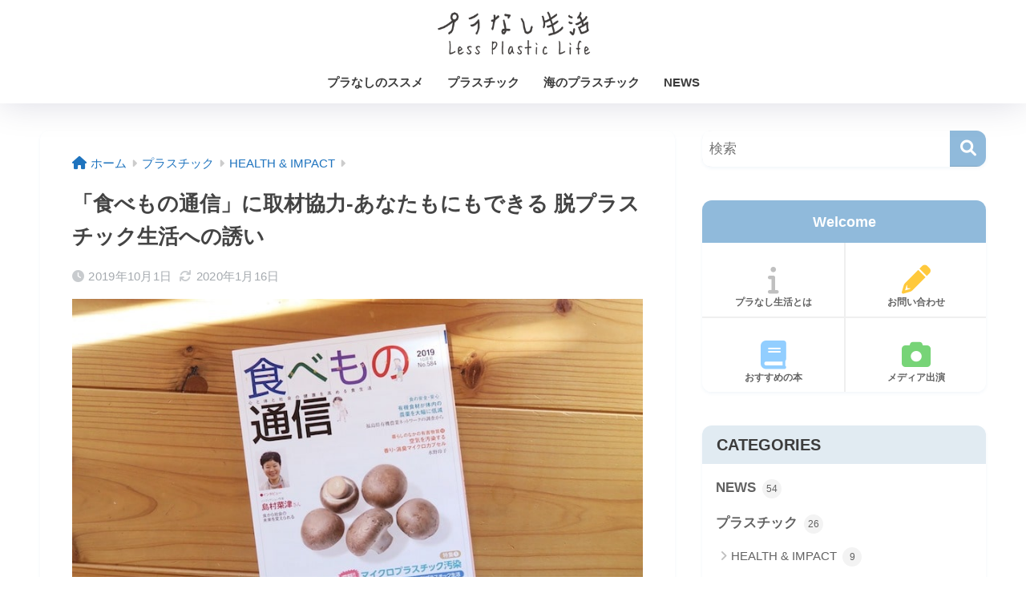

--- FILE ---
content_type: application/javascript; charset=utf-8;
request_url: https://dalc.valuecommerce.com/app3?p=885526158&_s=https%3A%2F%2Flessplasticlife.com%2Fplastics%2Fhealth_impact%2Finterview-by-tabemono-tushin%2F&vf=iVBORw0KGgoAAAANSUhEUgAAAAMAAAADCAYAAABWKLW%2FAAAAMElEQVQYV2NkFGP4n5H%2BmiG7WYGB8UIO8%2F%2FDh04xlMeYMjBu5Or6H3qujaFA4wMDABguDuzc9BcmAAAAAElFTkSuQmCC
body_size: 1347
content:
vc_linkswitch_callback({"t":"697debd5","r":"aX3r1QAGAd8Dky7NCooD7AqKCJRycg","ub":"aX3r1AAL0GwDky7NCooCsQqKBtgQdg%3D%3D","vcid":"-9AtnEnpUGGe8gywHVSlKsXkjne8ltvauU0ch06MBZpVU68wcgZf-P6aaZvI-XoGbNNH3szoRxBWp_9YOdOoEH3AvOHYwqdU1hUp7rRE1bex77DLjB5y9g","vcpub":"0.393695","paypaymall.yahoo.co.jp":{"a":"2695956","m":"2201292","g":"a685fade8a"},"p":885526158,"s":3410719,"arctiwolf.developlcj.net":{"a":"2706204","m":"3209469","g":"47fa8ec18a"},"mini-shopping.yahoo.co.jp":{"a":"2695956","m":"2201292","g":"a685fade8a"},"demo-ap01-lecreuset.demandware.net":{"a":"2706204","m":"3209469","g":"47fa8ec18a"},"shopping.geocities.jp":{"a":"2695956","m":"2201292","g":"a685fade8a"},"beauty.rakuten.co.jp":{"a":"2762004","m":"3300516","g":"8796d8848a"},"shopping.yahoo.co.jp":{"a":"2695956","m":"2201292","g":"a685fade8a"},"approach.yahoo.co.jp":{"a":"2695956","m":"2201292","g":"a685fade8a"},"www.cucannetshop.jp":{"a":"2758422","m":"3299567","g":"b3b2d53d8a"},"paypaystep.yahoo.co.jp":{"a":"2695956","m":"2201292","g":"a685fade8a"},"www.lecreuset.co.jp":{"a":"2706204","m":"3209469","g":"47fa8ec18a"},"kinokuniya.co.jp":{"a":"2118836","m":"2195689","g":"d5db677e8a"},"www.fujisan.co.jp":{"a":"2290501","m":"2482393","g":"21602aaf97","sp":"ap-vcfuji"},"tabelog.com":{"a":"2797472","m":"3366797","g":"8bb884ad8a"},"l":4})